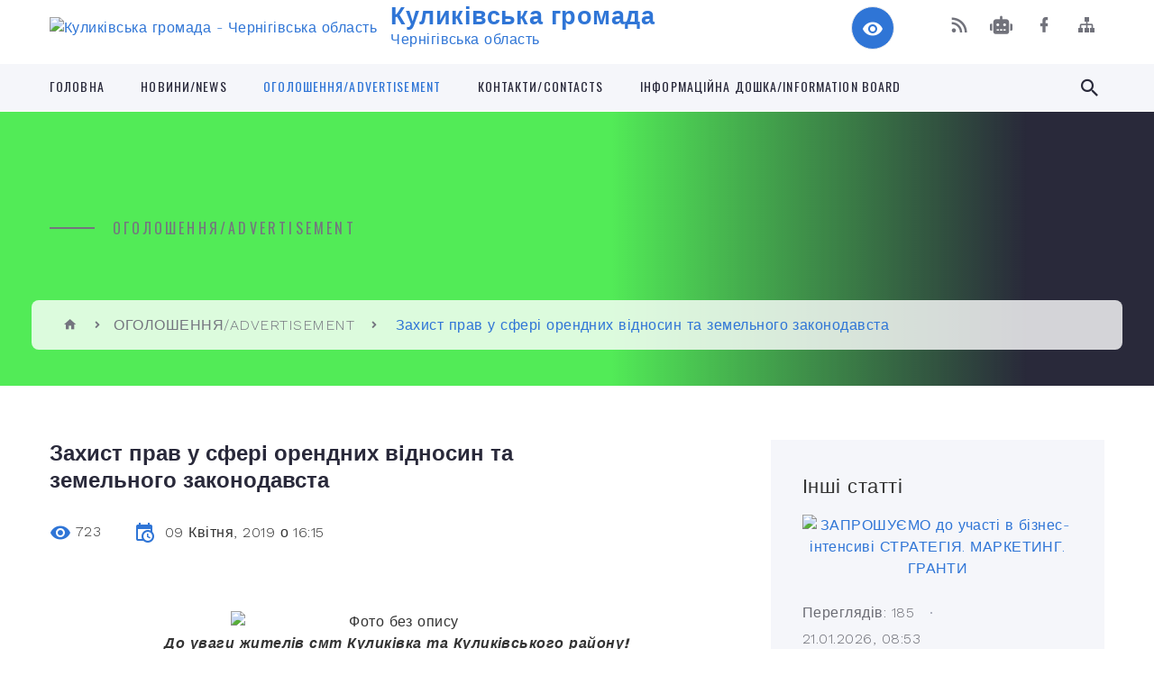

--- FILE ---
content_type: text/html; charset=UTF-8
request_url: https://kulykivska-gromada.gov.ua/news/1554815867/
body_size: 16697
content:
<!DOCTYPE html>
<html class="wide wow-animation" lang="uk">
<head>
	<!--[if IE]><meta http-equiv="X-UA-Compatible" content="IE=edge"><![endif]-->
	<meta charset="utf-8">
	<meta name="viewport" content="width=device-width, initial-scale=1">
	<!--[if IE]><script>
		document.createElement('header');
		document.createElement('nav');
		document.createElement('main');
		document.createElement('section');
		document.createElement('article');
		document.createElement('aside');
		document.createElement('footer');
		document.createElement('figure');
		document.createElement('figcaption');
	</script><![endif]-->
	<title>Захист прав у сфері орендних відносин та земельного законодавста | Куликівська громада Чернігівська область</title>
	<meta name="description" content=" . . . . До уваги жителів смт Куликівка та Куликівського району!. .  . . Заплановано проведення в смт Куликівка Чернігівської області мобільного консультативного пункту з питань захисту прав землевласників та землекористувачі">
	<meta name="keywords" content="Захист, прав, у, сфері, орендних, відносин, та, земельного, законодавста, |, Куликівська, громада, Чернігівська, область, 04412432">

	
		<meta property="og:image" content="https://rada.info/upload/users_files/04412432/40284d37fb6d5300d9ccdfde609b417e.jpg">
	<meta property="og:image:width" content="369">
	<meta property="og:image:height" content="136">
			<meta property="og:title" content="Захист прав у сфері орендних відносин та земельного законодавста">
			<meta property="og:description" content="&amp;nbsp;">
			<meta property="og:type" content="article">
	<meta property="og:url" content="https://kulykivska-gromada.gov.ua/news/1554815867/">
		
		<link rel="apple-touch-icon" sizes="57x57" href="https://gromada.org.ua/apple-icon-57x57.png">
	<link rel="apple-touch-icon" sizes="60x60" href="https://gromada.org.ua/apple-icon-60x60.png">
	<link rel="apple-touch-icon" sizes="72x72" href="https://gromada.org.ua/apple-icon-72x72.png">
	<link rel="apple-touch-icon" sizes="76x76" href="https://gromada.org.ua/apple-icon-76x76.png">
	<link rel="apple-touch-icon" sizes="114x114" href="https://gromada.org.ua/apple-icon-114x114.png">
	<link rel="apple-touch-icon" sizes="120x120" href="https://gromada.org.ua/apple-icon-120x120.png">
	<link rel="apple-touch-icon" sizes="144x144" href="https://gromada.org.ua/apple-icon-144x144.png">
	<link rel="apple-touch-icon" sizes="152x152" href="https://gromada.org.ua/apple-icon-152x152.png">
	<link rel="apple-touch-icon" sizes="180x180" href="https://gromada.org.ua/apple-icon-180x180.png">
	<link rel="icon" type="image/png" sizes="192x192"  href="https://gromada.org.ua/android-icon-192x192.png">
	<link rel="icon" type="image/png" sizes="32x32" href="https://gromada.org.ua/favicon-32x32.png">
	<link rel="icon" type="image/png" sizes="96x96" href="https://gromada.org.ua/favicon-96x96.png">
	<link rel="icon" type="image/png" sizes="16x16" href="https://gromada.org.ua/favicon-16x16.png">
	<link rel="manifest" href="https://gromada.org.ua/manifest.json">
	<meta name="msapplication-TileColor" content="#ffffff">
	<meta name="msapplication-TileImage" content="https://gromada.org.ua/ms-icon-144x144.png">
	<meta name="theme-color" content="#ffffff">
	
	
		<meta name="robots" content="">
		
    <link rel="stylesheet" href="https://fonts.googleapis.com/css?family=Work+Sans:300,700,800%7COswald:300,400,500">
	
    <link rel="preload" href="//gromada.org.ua/themes/2021_bar/css/styles_vip.css?v=2.98" as="style">
	<link rel="stylesheet" href="//gromada.org.ua/themes/2021_bar/css/styles_vip.css?v=2.98">
	<link rel="stylesheet" href="//gromada.org.ua/themes/2021_bar/css/17306/theme_vip.css?v=1769658558">
	
			<!--[if lt IE 9]>
	<script src="https://oss.maxcdn.com/html5shiv/3.7.2/html5shiv.min.js"></script>
	<script src="https://oss.maxcdn.com/respond/1.4.2/respond.min.js"></script>
	<![endif]-->
	<!--[if gte IE 9]>
	<style type="text/css">
		.gradient { filter: none; }
	</style>
	<![endif]-->

</head>
<body class="">

	<a href="#top_menu" class="skip-link link" aria-label="Перейти до головного меню (Alt+1)" accesskey="1">Перейти до головного меню (Alt+1)</a>
	<a href="#left_menu" class="skip-link link" aria-label="Перейти до бічного меню (Alt+2)" accesskey="2">Перейти до бічного меню (Alt+2)</a>
    <a href="#main_content" class="skip-link link" aria-label="Перейти до головного вмісту (Alt+3)" accesskey="3">Перейти до текстового вмісту (Alt+3)</a>



<div class="page">

	<!-- Page Header-->
	<header class="section page-header">
		<!-- RD Navbar-->
		<div class="rd-navbar-wrap">
			<nav class="rd-navbar rd-navbar-corporate" data-layout="rd-navbar-fixed" data-sm-layout="rd-navbar-fixed" data-md-layout="rd-navbar-fixed" data-md-device-layout="rd-navbar-fixed" data-lg-layout="rd-navbar-static" data-lg-device-layout="rd-navbar-fixed" data-xl-layout="rd-navbar-static" data-xl-device-layout="rd-navbar-static" data-xxl-layout="rd-navbar-static" data-xxl-device-layout="rd-navbar-static" data-lg-stick-up-offset="118px" data-xl-stick-up-offset="118px" data-xxl-stick-up-offset="118px" data-lg-stick-up="true" data-xl-stick-up="true" data-xxl-stick-up="true">
				<div class="rd-navbar-aside-outer">
					<div class="rd-navbar-aside">
						<!-- RD Navbar Panel-->
						<div class="rd-navbar-panel">
							<!-- RD Navbar Toggle-->
							<button class="rd-navbar-toggle" data-rd-navbar-toggle="#rd-navbar-nav-wrap-1" aria-label="Показати меню сайту"><span></span></button>
							<a class="rd-navbar-brand" href="https://kulykivska-gromada.gov.ua/">
								<img src="https://rada.info/upload/users_files/04412432/gerb/Лого-cutout-Low2.png" alt="Куликівська громада - Чернігівська область" srcset="https://rada.info/upload/users_files/04412432/gerb/Лого-cutout-Low2.png">
								<span>Куликівська громада <br><small>Чернігівська область</small></span>
							</a>
						</div>
						<div class="rd-navbar-collapse">
							<button class="rd-navbar-collapse-toggle rd-navbar-fixed-element-1" data-rd-navbar-toggle="#rd-navbar-collapse-content-1"><span></span></button>
							<div class="rd-navbar-collapse-content" id="rd-navbar-collapse-content-1">
								<article class="unit align-items-center">
									<div class="unit-left"><a class="icon icon-md icon-modern mdi mdi-eye inverse" href="#" title="Режим високої контастності" onclick="return set_special('d56b8a3abd5b04b8617c6b61b5b20e249d7132cb');"></a></div>
								</article>
								<article class="align-items-center">
									<div class="unit-body">
										<ul class="list-0">
											<li class="social_links">
												<div class="group group-xs group-middle">
												
													<a class="icon icon-sm icon-creative mdi mdi-rss" href="https://gromada.org.ua/rss/17306/" rel="nofollow" target="_blank" title="RSS-стрічка новин"></a>
																										<a class="icon icon-sm icon-creative mdi mdi-robot" href="https://kulykivska-gromada.gov.ua/feedback/#chat_bot" title="Наша громада в смартфоні"><i class="fas fa-robot"></i></a>
																																																				<a class="icon icon-sm icon-creative mdi mdi-facebook" href="https://www.facebook.com/kulselrada/" rel="nofollow" target="_blank" title="Наша сторінка у Facebook"></a>																																							<a class="icon icon-sm icon-creative mdi mdi-sitemap" href="https://kulykivska-gromada.gov.ua/sitemap/" rel="nofollow" target="_blank" title="Мапа сайту"></a>
													
												</div>
											</li>
																					</ul>
									</div>
								</article>
							</div>
						</div>
					</div>
				</div>
				<div class="rd-navbar-main-outer" id="top_menu">
					<div class="rd-navbar-main">
						<div class="rd-navbar-nav-wrap" id="rd-navbar-nav-wrap-1">
							<!-- RD Navbar Search-->
							<div class="rd-navbar-search" id="rd-navbar-search-1">
								<button class="rd-navbar-search-toggle" data-rd-navbar-toggle="#rd-navbar-search-1" aria-label="Показати форму для пошуку"><span></span></button>
								<form class="rd-search" action="https://kulykivska-gromada.gov.ua/search/" data-search-live="rd-search-results-live-1" method="GET">
									<div class="form-wrap">
										<label class="form-label" for="rd-navbar-search-form-input-1">Пошук...</label>
										<input class="form-input rd-navbar-search-form-input" id="rd-navbar-search-form-input-1" type="text" name="q" aria-label="Введіть пошукову фразу" autocomplete="off">
									</div>
									<button name="gAction" value="y" class="rd-search-form-submit far fa-search" type="submit" aria-label="Здійснити пошук"></button>
								</form>
							</div>
							<!-- RD Navbar Nav-->
							<ul class="rd-navbar-nav">
																<li class="rd-nav-item">
									<a class="rd-nav-link" href="https://kulykivska-gromada.gov.ua/main/">Головна</a>
																	</li>
																<li class="rd-nav-item">
									<a class="rd-nav-link" href="https://kulykivska-gromada.gov.ua/news/">Новини/News</a>
																	</li>
																<li class="rd-nav-item active">
									<a class="rd-nav-link" href="https://kulykivska-gromada.gov.ua/more_news/">ОГОЛОШЕННЯ/ADVERTISEMENT</a>
																	</li>
																<li class="rd-nav-item">
									<a class="rd-nav-link" href="https://kulykivska-gromada.gov.ua/feedback/">КОНТАКТИ/CONTACTS</a>
																	</li>
																<li class="rd-nav-item">
									<a class="rd-nav-link" href="https://kulykivska-gromada.gov.ua/informacijna-doshkainformation-board-10-17-13-13-03-2024/">Інформаційна дошка/Information board</a>
																	</li>
																							</ul>
						</div>
					</div>
				</div>
			</nav>
		</div>
	</header>

		<section class="breadcrumbs-custom bg-image" style="background-image: url(https://rada.info/upload/users_files/04412432/backgrounds/шапка.jpg);">
		<div class="breadcrumbs-custom-inner">
			<div class="container breadcrumbs-custom-container">
				<div class="breadcrumbs-custom-main">
										<h6 class="breadcrumbs-custom-subtitle title-decorated">ОГОЛОШЕННЯ/ADVERTISEMENT</h6>
									</div>
				<ul class="breadcrumbs-custom-path"><li><a href="https://kulykivska-gromada.gov.ua/" title="Головна сторінка"><span class="icon mdi mdi-home"></span></a></li><li><a href="https://kulykivska-gromada.gov.ua/more_news/" aria-current="page">ОГОЛОШЕННЯ/ADVERTISEMENT</a></li> <li class="active">Захист прав у сфері орендних відносин та земельного законодавста</li></ul>
			</div>
		</div>
	</section>
	
	<div id="main_content">
						<section class="section section-sm">
	<div class="container">
		<div class="row row-50">
			<div class="col-lg-8">

				<article class="post-creative bar_content">
					<h1 class="post-creative-title">Захист прав у сфері орендних відносин та земельного законодавста</h1>
					<ul class="post-creative-meta margin_b_45">
						<li>
							<span class="icon mdi mdi-eye"></span>
							723
						</li>
						<li>
							<span class="icon mdi mdi-calendar-clock"></span>
							<time datetime="2019">09 Квітня, 2019 о 16:15</time>
						</li>
											</ul>

					
					
					<main>
					<p align="center" style="text-align:center; margin:0cm 0cm 0.0001pt">&nbsp;</p>

<p align="center" style="text-align:center; margin:0cm 0cm 0.0001pt"><img alt="Фото без опису"  alt="" src="https://rada.info/upload/users_files/04412432/40284d37fb6d5300d9ccdfde609b417e.jpg" style="width: 369px; height: 136px;" /></p>

<p align="center" style="text-align:center; margin:0cm 0cm 0.0001pt"><span style="font-size:22px;"><span style="font-family:&quot;Times New Roman&quot;,&quot;serif&quot;"><b><i>До уваги жителів смт&nbsp;Куликівка та Куликівського району!</i></b></span></span></p>

<p align="center" style="text-align:center; margin:0cm 0cm 0.0001pt">&nbsp;</p>

<p style="text-align:justify; margin:0cm 0cm 0.0001pt"><span style="font-size:22px;"><span style="font-family:&quot;Times New Roman&quot;,&quot;serif&quot;">Заплановано проведення в смт Куликівка Чернігівської області мобільного консультативного пункту з питань захисту прав землевласників та землекористувачів.</span></span></p>

<p style="text-align:justify; margin:0cm 0cm 0.0001pt"><span style="font-size:22px;"><span style="font-family:&quot;Times New Roman&quot;,&quot;serif&quot;">Проведення мобільного консультативного пункту планується <b>на 12 квітня 2019 року, з 10.00 до 12.00 год. в приміщені Куликівської селищної ради (вул.&nbsp;Миру, буд. 67, смт&nbsp;Куликівка Чернігівської області, 16300). </b></span></span></p>

<p style="text-align:justify; margin:0cm 0cm 0.0001pt"><span style="font-size:22px;"><span style="font-family:&quot;Times New Roman&quot;,&quot;serif&quot;">В ході заходів відбудеться прийом громадян, представників підприємств агровиробників, надання індивідуальних консультацій з питань захисту прав у сфері орендних відносин та земельного законодавства фахівцями Головного територіального управління юстиції області, відділу Держгеокадастру, місцевого бюро з надання безоплатної вторинної правової допомоги.</span></span></p>

<p style="text-align:justify; margin:0cm 0cm 0.0001pt"><span style="font-size:22px;"><span style="font-family:&quot;Times New Roman&quot;,&quot;serif&quot;">Запрошуємо до участі у заході представників аграрного бізнесу, жителів та аграріїв району, місцеві засоби масової інформації.</span></span></p>

<p style="text-align:justify; margin:0cm 0cm 0.0001pt">&nbsp;</p>

<p style="text-align:justify; margin:0cm 0cm 0.0001pt">&nbsp;</p>

<p style="text-align:justify; margin:0cm 0cm 0.0001pt">&nbsp;</p>

<p style="text-align:justify; margin:0cm 0cm 0.0001pt">&nbsp;</p>

<p style="text-align:justify; margin:0cm 0cm 0.0001pt">&nbsp;</p>

<p style="text-align:justify; margin:0cm 0cm 0.0001pt">&nbsp;</p>

<p style="text-align:justify; margin:0cm 0cm 0.0001pt">&nbsp;</p>
					</main>

					<div class="clearfix"></div>

					
					<ul class="post-creative-footer">
						<li><a href="https://kulykivska-gromada.gov.ua/more_news/" class="button button-sm button-primary button-winona">&laquo; повернутися</a></li>
												<li>Сподобалась новина? Поширте:</li>
						<li>
							<div class="group group-xs group-middle">
																<a data-type="fb" class="social_share icon icon-sm icon-creative mdi mdi-facebook" onclick="window.open('https://www.facebook.com/sharer/sharer.php?u=https://kulykivska-gromada.gov.ua/news/1554815867/', '', 'toolbar=0,status=0,scrollbars=1,width=626,height=436'); return false;" href="#" rel="nofollow" title="Поширити у Facebook"></a>
								<a data-type="tw" class="social_share icon icon-sm icon-creative mdi mdi-twitter" onclick="window.open('https://twitter.com/intent/tweet?url=https://kulykivska-gromada.gov.ua/news/1554815867/&text=%D0%97%D0%B0%D1%85%D0%B8%D1%81%D1%82+%D0%BF%D1%80%D0%B0%D0%B2+%D1%83+%D1%81%D1%84%D0%B5%D1%80%D1%96+%D0%BE%D1%80%D0%B5%D0%BD%D0%B4%D0%BD%D0%B8%D1%85+%D0%B2%D1%96%D0%B4%D0%BD%D0%BE%D1%81%D0%B8%D0%BD+%D1%82%D0%B0+%D0%B7%D0%B5%D0%BC%D0%B5%D0%BB%D1%8C%D0%BD%D0%BE%D0%B3%D0%BE+%D0%B7%D0%B0%D0%BA%D0%BE%D0%BD%D0%BE%D0%B4%D0%B0%D0%B2%D1%81%D1%82%D0%B0', '', 'toolbar=0,status=0,scrollbars=1,width=626,height=436'); return false;" href="#" rel="nofollow" title="Поширити у Twitter"></a>
								<a onclick="window.print(); return false;" rel="nofollow" class="icon icon-sm icon-creative mdi mdi-printer" href="#" title="Надрукувати"></a>
							</div>
						</li>
											</ul>
					
				</article>

				
			</div>

						<div class="col-lg-4">
				
				<div class="profile-thin">

					<div class="aside-title">Інші статті</div>

										<article class="post-classic">
						<a class="post-classic-media" href="https://kulykivska-gromada.gov.ua/news/1769064982/">
														<img src="https://rada.info/upload/users_files/04412432/f5ec284e237d9a73dc4e40317b9212ca.jpg" alt="ЗАПРОШУЄМО до участі в бізнес-інтенсиві  СТРАТЕГІЯ. МАРКЕТИНГ. ГРАНТИ">
																				</a>
						<ul class="post-classic-meta">
							<li>Переглядів: 185</li>
	                        <li>
	                          <time datetime="2026">21.01.2026, 08:53</time>
	                        </li>
						</ul>
						<h4 class="post-modern-title"><a href="https://kulykivska-gromada.gov.ua/news/1769064982/">ЗАПРОШУЄМО до участі в бізнес-інтенсиві  СТРАТЕГІЯ. МАРКЕТИНГ. ГРАНТИ</a></h4>
					</article>
										<article class="post-classic">
						<a class="post-classic-media" href="https://kulykivska-gromada.gov.ua/news/1768834550/">
														<img src="https://rada.info/upload/users_files/04412432/975e647f16470d3b07e66761269598cf.jpg" alt="До уваги мешканців, житло яких було пошкоджене внаслідок збройної агресії рф">
																				</a>
						<ul class="post-classic-meta">
							<li>Переглядів: 271</li>
	                        <li>
	                          <time datetime="2026">19.01.2026, 16:51</time>
	                        </li>
						</ul>
						<h4 class="post-modern-title"><a href="https://kulykivska-gromada.gov.ua/news/1768834550/">До уваги мешканців, житло яких було пошкоджене внаслідок збройної агресії рф</a></h4>
					</article>
										<article class="post-classic">
						<a class="post-classic-media" href="https://kulykivska-gromada.gov.ua/news/1761722956/">
														<img src="https://rada.info/upload/users_files/04412432/e75ecc8e37ad0c25877acebaa6201341.jpg" alt="Графік роботи Мобільної клініки на листопад 2025 року">
																				</a>
						<ul class="post-classic-meta">
							<li>Переглядів: 721</li>
	                        <li>
	                          <time datetime="2025">29.10.2025, 09:19</time>
	                        </li>
						</ul>
						<h4 class="post-modern-title"><a href="https://kulykivska-gromada.gov.ua/news/1761722956/">Графік роботи Мобільної клініки на листопад 2025 року</a></h4>
					</article>
					
					<p><a href="https://kulykivska-gromada.gov.ua/more_news/" class="button button-sm button-primary button-winona">Всі статті</a></p>

				</div>
				
				<div id="banner_block" class="margin_t_45">

					
					<p style="text-align:center"><a rel="nofollow" href="https://ec.europa.eu/info/funding-tenders/opportunities/portal/screen/home"><img alt="Фото без опису" src="https://rada.info/upload/users_files/04412432/2b6b831ed216852777f4d45bedaccbe0.jpg" style="width: 326px; height: 162px; float: left;" /></a></p>

<p style="text-align:center">&nbsp;</p>

<p style="text-align:center">&nbsp;</p>

<p style="text-align:center">&nbsp;</p>

<p style="text-align:center">&nbsp;</p>

<p style="text-align:center">&nbsp;</p>

<p style="text-align:center">&nbsp;</p>

<p style="text-align:center"><a rel="nofollow" href="https://www.facebook.com/groups/750591782056315"><img alt="Фото без опису" src="https://rada.info/upload/users_files/04412432/c8320e301a114ffc4eb91425fec46930.jpg" style="width: 295px; height: 211px;" /></a></p>

<p>&nbsp;</p>

<p style="text-align:center"><a rel="nofollow" href="https://rada.info/upload/users_files/04412432/c5e742c4eb46313e9d345459dcb79817.doc"><img alt="Фото без опису" src="https://rada.info/upload/users_files/04412432/afb02322eee8872abdf36f1be305bc89.png" style="width: 400px; height: 474px;" /></a></p>

<p>&nbsp;</p>

<p>&nbsp;
<p style="text-align:center">&nbsp;</p>
</p>
					<div class="clearfix"></div>

					
					<div class="clearfix"></div>

				</div>
				
			</div>
			
		</div>
	</div>
</section>

<section class="section section-sm bg-gray-100 right_menu_b" id="left_menu">
	<div class="container">
		
        <div class="owl-carousel owl-carousel-centered-pagination" data-items="1" data-sm-items="2" data-md-items="3" data-lg-items="4" data-dots="true" data-stage-padding="0" data-loop="false" data-margin="30" data-mouse-drag="true">
			            <div class="item">
				<h5><a href="javascript:;">КУЛИКІВСЬКА СЕЛИЩНА РАДА/KULIKIVKA SETTLMENT COUNCIL</a></h5>
								<ul>
										<li>
						<a href="https://kulykivska-gromada.gov.ua/opriljudnennya-publichnoi-informacii-pid-chas-dii-obmezhen-u-zv’yazku-z-vprovadzhennyam-voennogo-stanu-10-13-31-13-11-2024/">Оприлюднення публічної інформації  під час дії обмежень у зв’язку з впровадженням воєнного стану</a>
					</li>
										<li>
						<a href="https://kulykivska-gromada.gov.ua/kulikivskij-selischnij-golova-11-03-39-05-03-2019/">Куликівський селищний голова</a>
					</li>
										<li>
						<a href="https://kulykivska-gromada.gov.ua/upravlinska-struktura-11-18-08-05-03-2019/">Управлінська структура</a>
					</li>
										<li>
						<a href="https://kulykivska-gromada.gov.ua/deputatskij-sklad-11-52-04-05-03-2019/">Депутати Куликівської селищної ради</a>
					</li>
										<li>
						<a href="https://kulykivska-gromada.gov.ua/reglament-roboti-kulikivskoi-selischnoi-radi-11-43-19-05-03-2019/">Регламент роботи Куликівської селищної ради</a>
					</li>
										<li>
						<a href="https://kulykivska-gromada.gov.ua/postijni-komisii-selischnoi-radi-11-57-50-05-03-2019/">Постійні комісії селищної ради</a>
					</li>
										<li>
						<a href="https://kulykivska-gromada.gov.ua/strategichnij-plan-rozvitku-kulikivskoi-otg-do-2020-roku-12-09-03-05-03-2019/">Стратегія розвитку Куликівської селищної ТГ</a>
					</li>
										<li>
						<a href="https://kulykivska-gromada.gov.ua/investicijnij-pasport-gromadi-10-49-00-12-03-2024/">ІНВЕСТИЦІЙНИЙ ПАСПОРТ ГРОМАДИ</a>
					</li>
										<li>
						<a href="https://kulykivska-gromada.gov.ua/bjudzhetbudget-16-39-33-15-03-2024/">БЮДЖЕТ/BUDGET</a>
					</li>
										<li>
						<a href="https://kulykivska-gromada.gov.ua/obstezhennya-zrujnovanogo-ta-poshkodzhenogo-vnaslidok-rosijskoi-agresii-majna-15-42-56-02-01-2023/">Обстеження зруйнованого та пошкодженого внаслідок російської агресії майна</a>
					</li>
										<li>
						<a href="https://kulykivska-gromada.gov.ua/perelik-komunalnogo-majna-kulikivskoi-selischnoi-otg-13-23-57-21-05-2020/">Перелік комунального майна Куликівської селищної територіальної громади</a>
					</li>
										<li>
						<a href="https://kulykivska-gromada.gov.ua/ochischennya-vladi-15-55-34-12-01-2018/">Очищення Влади</a>
					</li>
										<li>
						<a href="https://kulykivska-gromada.gov.ua/gromadskij-bjudzhdet-1525686679/">Громадський бюджет</a>
					</li>
										<li>
						<a href="https://kulykivska-gromada.gov.ua/miscevi-vibori2020-16-26-42-27-08-2020/">МІСЦЕВІ ВИБОРИ-2020</a>
					</li>
										<li>
						<a href="https://kulykivska-gromada.gov.ua/miscevi-podatki-i-zbori-na-2020-rik-12-16-26-26-06-2019/">Місцеві податки і збори</a>
					</li>
										<li>
						<a href="https://kulykivska-gromada.gov.ua/zviti-starost-starostinskih-okrugiv-11-03-03-07-10-2025/">ЗВІТИ СТАРОСТ СТАРОСТИНСЬКИХ ОКРУГІВ</a>
					</li>
														</ul>
				            </div>
			            <div class="item">
				<h5><a href="javascript:;">ПРО НАС/ABOUT US</a></h5>
								<ul>
										<li>
						<a href="https://kulykivska-gromada.gov.ua/kartka-gromadi-10-55-25-11-03-2019/">Герої не вмирають</a>
					</li>
										<li>
						<a href="https://kulykivska-gromada.gov.ua/znikli-bezvisti-09-19-51-12-09-2025/">Зниклі безвісти</a>
					</li>
										<li>
						<a href="https://kulykivska-gromada.gov.ua/istorichna-dovidka-12-04-15-05-03-2019/">Історична довідка/Historical reference</a>
					</li>
										<li>
						<a href="https://kulykivska-gromada.gov.ua/simvolika-gromadisymbolism-of-the-community-10-20-01-13-03-2024/">Символіка громади/Symbolism of the community</a>
					</li>
										<li>
						<a href="https://kulykivska-gromada.gov.ua/pasport-gromadi-12-07-44-05-03-2019/">Паспорт громади</a>
					</li>
										<li>
						<a href="https://kulykivska-gromada.gov.ua/harakteristika-kulikivskoi-otg-10-36-31-07-03-2019/">Характеристика Куликівської селищної ТГ</a>
					</li>
										<li>
						<a href="https://kulykivska-gromada.gov.ua/photo/">Фотогалерея</a>
					</li>
										<li>
						<a href="https://kulykivska-gromada.gov.ua/festivali-yarmarki-16-21-01-21-07-2019/">Фестивалі. Ярмарки</a>
					</li>
										<li>
						<a href="https://kulykivska-gromada.gov.ua/transportne-spoluchennya-16-54-29-21-07-2019/">Транспортне сполучення</a>
					</li>
														</ul>
				            </div>
			            <div class="item">
				<h5><a href="javascript:;">Нормативні документи/DOCUMENTS</a></h5>
								<ul>
										<li>
						<a href="https://kulykivska-gromada.gov.ua/docs/">Документи сесій селищної ради</a>
					</li>
										<li>
						<a href="https://kulykivska-gromada.gov.ua/proekti-rishen-15-49-26-09-01-2018/">Проекти рішень сесії</a>
					</li>
										<li>
						<a href="https://kulykivska-gromada.gov.ua/videozapisi-zasidan-selischnoi-radi-12-58-35-30-08-2024/">Відеозаписи засідань сесії селищної ради</a>
					</li>
										<li>
						<a href="https://kulykivska-gromada.gov.ua/dokumenti-zasidan-vikonavchogo-komitetu-selischnoi-radi-15-08-50-05-03-2019/">Документи засідань виконавчого комітету селищної ради</a>
					</li>
										<li>
						<a href="https://kulykivska-gromada.gov.ua/rozporyadzhennya-selischnogo-golovi-z-osnovnoi-diyalnosti-11-29-37-21-01-2021/">Розпорядження селищного голови з основної діяльності</a>
					</li>
										<li>
						<a href="https://kulykivska-gromada.gov.ua/polozhennya-pro-oficijnij-vebsajt-kulikivskoi-selischnoi-radi-10-17-50-23-10-2025/">Положення про офіційний веб-сайт Куликівської селищної ради</a>
					</li>
										<li>
						<a href="https://kulykivska-gromada.gov.ua/regulyatorna-diyalnist-15-22-05-05-03-2019/">Регуляторна діяльність</a>
					</li>
										<li>
						<a href="https://kulykivska-gromada.gov.ua/administrativna-komisiya-pri-vikonavchomu-komiteti-selischnoi-radi-15-16-19-05-03-2019/">Адміністративна комісія при виконавчому комітеті селищної ради</a>
					</li>
										<li>
						<a href="https://kulykivska-gromada.gov.ua/mistobudivna-dokumentaciya-15-58-21-05-03-2019/">Містобудівна документація</a>
					</li>
										<li>
						<a href="https://kulykivska-gromada.gov.ua/cilovi-programi-19-52-27-21-07-2019/">Місцеві програми</a>
					</li>
										<li>
						<a href="https://kulykivska-gromada.gov.ua/pravila-blagoustroju-teritorij-naselenih-punktiv-kulikivskoi-selischnoi-otg-11-04-08-30-06-2020/">Правила благоустрою територій населених пунктів Куликівської селищної ОТГ</a>
					</li>
										<li>
						<a href="https://kulykivska-gromada.gov.ua/protokoli-zasidan-konkursnih-komisij-16-38-26-23-02-2022/">Протоколи засідань конкурсних комісій</a>
					</li>
										<li>
						<a href="https://kulykivska-gromada.gov.ua/kvartirnij-oblik-10-09-22-23-07-2019/">Квартирний облік</a>
					</li>
										<li>
						<a href="https://kulykivska-gromada.gov.ua/kompleksnij-plan-prostorovogo-rozvitku-teritorii-kulikivskoi-selischnoi-teritorialnoi-gromadi-16-38-33-21-10-2025/">Комплексний план просторового розвитку території Куликівської селищної територіальної громади</a>
					</li>
														</ul>
				            </div>
			            <div class="item">
				<h5><a href="https://kulykivska-gromada.gov.ua/veteranska-politika-09-20-53-03-01-2025/">Ветеранська політика/Veterans policy</a></h5>
								<ul>
										<li>
						<a href="https://kulykivska-gromada.gov.ua/dorozhnya-karta-schodo-poshuku-zniklih-bezvisti-12-13-30-19-03-2025/">Дорожня карта щодо пошуку  зниклих безвісти</a>
					</li>
										<li>
						<a href="https://kulykivska-gromada.gov.ua/shlyah-veterana-dorozhnya-karta-09-52-36-03-01-2025/">Шлях ветерана (дорожня карта)</a>
					</li>
										<li>
						<a href="https://kulykivska-gromada.gov.ua/novini-14-22-33-06-01-2025/">Новини</a>
					</li>
														</ul>
				            </div>
			            <div class="item">
				<h5><a href="https://kulykivska-gromada.gov.ua/informaciya-dlya-vpo-15-18-03-30-08-2024/">ІНФОРМАЦІЯ ДЛЯ ВПО</a></h5>
								<ul>
										<li>
						<a href="https://kulykivska-gromada.gov.ua/novini-15-41-47-13-09-2024/">Новини</a>
					</li>
														</ul>
				            </div>
			            <div class="item">
				<h5><a href="https://kulykivska-gromada.gov.ua/gromadski-obgovorennya-16-38-44-17-05-2022/">Громадські обговорення/Public discussions</a></h5>
				            </div>
			            <div class="item">
				<h5><a href="https://kulykivska-gromada.gov.ua/dostup-do-publichnoi-informacii-1524573889/">Доступ до публічної інформації/Access to public information</a></h5>
								<ul>
										<li>
						<a href="https://kulykivska-gromada.gov.ua/poryadok-dostupu-do-publichnoi-informacii-v-kulikivskij-selischnij-radi-1524573959/">Порядок доступу до публічної інформації в Куликівській селищній раді</a>
					</li>
										<li>
						<a href="https://kulykivska-gromada.gov.ua/forma-zapitu-na-informaciju-1524573990/">Форма запиту на інформацію</a>
					</li>
										<li>
						<a href="https://kulykivska-gromada.gov.ua/formi-podanya-zapitu-12-31-50-15-05-2019/">Форми поданя запиту</a>
					</li>
										<li>
						<a href="https://kulykivska-gromada.gov.ua/zviti-pro-stan-rozglyadu-zapitiv-na-publichnu-informaciju-u-kulikivskij-selischnij-radi-1524574069/">Звіти про стан розгляду запитів на публічну інформацію у  Куликівській селищній раді</a>
					</li>
														</ul>
				            </div>
			            <div class="item">
				<h5><a href="https://kulykivska-gromada.gov.ua/poryadok-podannya-ta-rozglyadu-elektronnoi-peticii-adresovanoi-kulikivskij-selischnij-radi-14-55-59-08-07-2019/">Електронні петиції/Electronic petitions</a></h5>
				            </div>
			            <div class="item">
				<h5><a href="https://kulykivska-gromada.gov.ua/zvernennya-gromadyan-09-54-55-02-08-2018/">Звернення громадян/Appeal of citizens</a></h5>
								<ul>
										<li>
						<a href="https://kulykivska-gromada.gov.ua/poryadok-organizacii-ta-provedennya-osobistogo-prijomu-gromadyan-kerivnikami-kulikivskoi-selischnoi-radi-16-38-35-22-10-2018/">Порядок  організації та проведення особистого прийому громадян  керівниками Куликівської селищної ради</a>
					</li>
										<li>
						<a href="https://kulykivska-gromada.gov.ua/grafik-osobistogo-prijomu-gromadyan-kerivnikami-kulikivskoi-selischnoi-radi-08-28-35-23-10-2018/">Графік особистого прийому громадян керівниками Куликівської селищної ради</a>
					</li>
										<li>
						<a href="https://kulykivska-gromada.gov.ua/grafik-osobistogo-prijomu-gromadyan-vikonujuchimi-obov’yazki-starosti-sela-sil-kulikivskoi-selischnoi-ob’ednanoi-teritorialnoi-gromadi-08-37-33-23-10-/">Графік  особистого прийому громадян старостами старостинських округів  Куликівської селищної  територіальної громади</a>
					</li>
										<li>
						<a href="https://kulykivska-gromada.gov.ua/zviti-pro-robotu-iz-zvernennyami-gromadyan-11-58-09-05-09-2019/">Звіти про роботу із зверненнями громадян</a>
					</li>
														</ul>
				            </div>
			            <div class="item">
				<h5><a href="https://kulykivska-gromada.gov.ua/mizhnarodne-spivrobitnictvointernational-cooperation-15-41-41-27-02-2024/">МІЖНАРОДНЕ СПІВРОБІТНИЦТВО/INTERNATIONAL COOPERATION</a></h5>
								<ul>
										<li>
						<a href="https://kulykivska-gromada.gov.ua/istoriya-mizhnarodnogo-spivrobitnictvahistory-of-international-cooperation-15-58-19-28-02-2024/">ДРУЖНІ ЗВ’ЯЗКИ/FRIENDLY RELATIONS</a>
					</li>
										<li>
						<a href="https://kulykivska-gromada.gov.ua/nasha-grantova-istoriya-uspishni-proektiour-grant-history-successful-projects-16-07-19-28-02-2024/">ГРАНТОВА ІСТОРІЯ/GRANT HISTORY</a>
					</li>
										<li>
						<a href="https://kulykivska-gromada.gov.ua/prezentaciipresentations-16-48-11-28-02-2024/">ПРЕЗЕНТАЦІЇ/PRESENTATIONS</a>
					</li>
										<li>
						<a href="https://kulykivska-gromada.gov.ua/podii-11-51-01-20-02-2025/">ПОДІЇ</a>
					</li>
														</ul>
				            </div>
			            <div class="item">
				<h5><a href="https://kulykivska-gromada.gov.ua/plichoplich-zgurtovani-gromadi-12-04-54-06-06-2025/">Пліч-о-пліч. Згуртовані громади</a></h5>
				            </div>
			            <div class="item">
				<h5><a href="https://kulykivska-gromada.gov.ua/mi-v-mediaprostori-14-41-02-14-07-2023/">МИ В МЕДІА/WE ARE IN THE MEDIA</a></h5>
								<ul>
										<li>
						<a href="https://kulykivska-gromada.gov.ua/storinki-grupi-v-socialnih-merezhah-12-50-23-19-01-2021/">МИ в соціальних мережах</a>
					</li>
										<li>
						<a href="https://kulykivska-gromada.gov.ua/videosjuzheti-08-36-44-24-07-2018/">Телевізійні сюжети про Куликівську громаду</a>
					</li>
														</ul>
				            </div>
			            <div class="item">
				<h5><a href="https://kulykivska-gromada.gov.ua/zemelni-resursi-09-44-38-20-01-2023/">Земельні ресурси/Land resources</a></h5>
								<ul>
										<li>
						<a href="https://kulykivska-gromada.gov.ua/nove-u-sferi-zemelnogo-zakonodavstva-16-32-20-15-01-2025/">Інформування у сфері земельного законодавства</a>
					</li>
										<li>
						<a href="https://kulykivska-gromada.gov.ua/plata-za-zemlju-16-17-12-14-01-2025/">Плата за землю</a>
					</li>
										<li>
						<a href="https://kulykivska-gromada.gov.ua/administrativne-provadzhennya-09-50-27-09-01-2025/">Адміністративне провадження</a>
					</li>
										<li>
						<a href="https://kulykivska-gromada.gov.ua/zahodi-iz-zemleustroju-12-35-26-21-06-2024/">Заходи із землеустрою</a>
					</li>
										<li>
						<a href="https://kulykivska-gromada.gov.ua/ekologiya-12-49-20-14-07-2023/">Довкілля</a>
					</li>
														</ul>
				            </div>
			            <div class="item">
				<h5><a href="https://kulykivska-gromada.gov.ua/komunalni-pidpriemstva-11-21-03-19-07-2019/">Комунальні підприємства/Communal enterprises</a></h5>
								<ul>
										<li>
						<a href="https://kulykivska-gromada.gov.ua/kulikivske-vuzhkg-11-22-49-19-07-2019/">Куликівське ВУЖКГ</a>
					</li>
										<li>
						<a href="https://kulykivska-gromada.gov.ua/komunalne-pidpriemstvo-kulikivskoi-selischnoi-radi-15-52-41-19-07-2019/">Комунальне підприємство Куликівської селищної ради</a>
					</li>
										<li>
						<a href="https://kulykivska-gromada.gov.ua/tarifi-10-01-19-23-07-2019/">ТАРИФИ</a>
					</li>
														</ul>
				            </div>
			            <div class="item">
				<h5><a href="https://kulykivska-gromada.gov.ua/ekonomika-09-18-01-20-02-2024/">Інформація для бізнесу/Information for business</a></h5>
				            </div>
			            <div class="item">
				<h5><a href="https://kulykivska-gromada.gov.ua/kultura-12-30-29-22-03-2023/">Культура/Culture</a></h5>
				            </div>
			            <div class="item">
				<h5><a href="https://kulykivska-gromada.gov.ua/osvita-18-10-16-11-01-2023/">ОСВІТА/EDUCATION</a></h5>
								<ul>
										<li>
						<a href="https://kulykivska-gromada.gov.ua/informacijna-doshka-11-20-52-11-08-2025/">Інформаційна дошка</a>
					</li>
										<li>
						<a href="https://kulykivska-gromada.gov.ua/shkilnij-gromadskij-bjudzhet-12-59-04-31-03-2025/">Шкільний громадський бюджет</a>
					</li>
										<li>
						<a href="https://kulykivska-gromada.gov.ua/atestacina-komisiya-09-11-58-20-09-2024/">Атестаційна комісія</a>
					</li>
										<li>
						<a href="https://kulykivska-gromada.gov.ua/pozashkilna-osvita-09-50-02-26-02-2024/">Позашкільна освіта</a>
					</li>
										<li>
						<a href="https://kulykivska-gromada.gov.ua/viddil-osviti-kulikivskoi-selischnoi-radi-15-16-20-12-01-2023/">Відділ освіти Куликівської селищної ради</a>
					</li>
										<li>
						<a href="https://kulykivska-gromada.gov.ua/zakladi-zagalnoi-serednoi-osviti-15-06-40-12-01-2023/">Заклади загальної середньої освіти</a>
					</li>
										<li>
						<a href="https://kulykivska-gromada.gov.ua/zakladi-doshkilnoi-osviti-15-05-48-12-01-2023/">Заклади дошкільної освіти</a>
					</li>
														</ul>
				            </div>
			            <div class="item">
				<h5><a href="https://kulykivska-gromada.gov.ua/ohorona-zdorov’ya-12-43-04-22-03-2023/">Охорона здоров’я/Health care</a></h5>
								<ul>
										<li>
						<a href="https://kulykivska-gromada.gov.ua/skrining-40-16-11-29-12-01-2026/">СКРИНІНГ 40+</a>
					</li>
										<li>
						<a href="https://kulykivska-gromada.gov.ua/pervinna-medichna-dopomoga-11-16-01-13-09-2024/">Первинна медична допомога</a>
					</li>
										<li>
						<a href="https://kulykivska-gromada.gov.ua/vtorinna-medichna-dopomoga-11-16-30-13-09-2024/">Вторинна медична допомога</a>
					</li>
										<li>
						<a href="https://kulykivska-gromada.gov.ua/ekstrena-medichna-dopomoga-11-16-57-13-09-2024/">Екстрена медична допомога</a>
					</li>
														</ul>
				            </div>
			            <div class="item">
				<h5><a href="https://kulykivska-gromada.gov.ua/elektronni-zakupivli-09-46-49-10-07-2019/">Публічні кошти/Public funds</a></h5>
				            </div>
			            <div class="item">
				<h5><a href="https://kulykivska-gromada.gov.ua/turizm-11-25-17-05-04-2023/">ТУРИЗМ/TOURISM</a></h5>
								<ul>
										<li>
						<a href="https://kulykivska-gromada.gov.ua/turistichni-marshruti-11-55-31-26-02-2024/">ТУРИСТИЧНІ МАРШРУТИ/TOURIST ROUTES</a>
					</li>
										<li>
						<a href="https://kulykivska-gromada.gov.ua/hrami-11-54-35-26-02-2024/">ЦЕРКВИ/CHURCHES</a>
					</li>
										<li>
						<a href="https://kulykivska-gromada.gov.ua/bazi-vidpochinku-11-54-13-26-02-2024/">БАЗИ ВІДПОЧИНКУ/RECREATION BASES</a>
					</li>
										<li>
						<a href="https://kulykivska-gromada.gov.ua/zakladi-gromadskogo-harchuvannya-11-55-06-26-02-2024/">ЗАКЛАДИ ГРОМАДСЬКОГО ХАРЧУВАННЯ/PUBLIC CATERING INSTITUTIONS</a>
					</li>
										<li>
						<a href="https://kulykivska-gromada.gov.ua/kraeznavstvo-16-08-31-13-01-2025/">КРАЄЗНАВСТВО</a>
					</li>
										<li>
						<a href="https://kulykivska-gromada.gov.ua/turistichna-mapa-kulikivskoi-gromaditourist-map-of-kulikiv-community-09-40-09-16-01-2025/">ТУРИСТИЧНА МАПА КУЛИКІВСЬКОЇ ГРОМАДИTOURIST MAP OF KULIKIV COMMUNITY</a>
					</li>
														</ul>
				            </div>
			            <div class="item">
				<h5><a href="https://kulykivska-gromada.gov.ua/protidiya-domashnomu-nasilstvu-15-14-49-01-10-2021/">Соціальний захист населення/Social protection of the population</a></h5>
								<ul>
										<li>
						<a href="https://kulykivska-gromada.gov.ua/dovidnik-bezbar’ernosti-14-10-48-13-01-2026/">Довідник безбар’єрності</a>
					</li>
										<li>
						<a href="https://kulykivska-gromada.gov.ua/sluzhba-u-spravah-ditej-ta-sim’i-08-29-59-21-03-2023/">Служба у справах дітей та сім’ї</a>
					</li>
										<li>
						<a href="https://kulykivska-gromada.gov.ua/sektor-socialnogo-zahistu-naselennya-09-58-41-01-03-2023/">Сектор соціального захисту населення</a>
					</li>
										<li>
						<a href="https://kulykivska-gromada.gov.ua/teritorialnij-centr-socialnogo-obslugovuvannya-nadannya-socialnih-poslug-08-31-12-09-02-2022/">КНП "Центр надання соціальних послуг"</a>
					</li>
										<li>
						<a href="https://kulykivska-gromada.gov.ua/mobilna-brigada-socialnopsihologichnoi-dopomogi-osobam-yaki-postrazhdali-vid-domashnogo-nasilstva-15-13-21-06-10-2025/">Мобільна бригада соціально-психологічної допомоги особам, які постраждали від домашнього насильства</a>
					</li>
										<li>
						<a href="javascript:;">Колективні договори</a>
					</li>
														</ul>
				            </div>
			            <div class="item">
				<h5><a href="javascript:;">ЦЕНТР НАДАННЯ АДМІНІСТРАТИВНИХ ПОСЛУГ(ЦНАП)/CENTER FOR PROVIDING ADMINISTRATIVE SERVICES</a></h5>
								<ul>
										<li>
						<a href="https://kulykivska-gromada.gov.ua/kontakti-11-29-46-07-06-2021/">Контакти</a>
					</li>
										<li>
						<a href="https://kulykivska-gromada.gov.ua/perelik-poslug-11-32-44-07-06-2021/">Перелік послуг</a>
					</li>
										<li>
						<a href="https://kulykivska-gromada.gov.ua/do-vidoma-gromadyan-16-49-27-05-04-2023/">До відома громадян</a>
					</li>
														</ul>
				            </div>
			            <div class="item">
				<h5><a href="https://kulykivska-gromada.gov.ua/civilnij-zahist-ta-mobilizacijna-robota-09-36-43-07-04-2021/">Цивільний захист та мобілізаційна робота/Civil defense and mobilization work</a></h5>
								<ul>
										<li>
						<a href="https://kulykivska-gromada.gov.ua/bezpeka-16-27-44-06-10-2025/">БЕЗПЕКА</a>
					</li>
										<li>
						<a href="https://kulykivska-gromada.gov.ua/dii-u-razi-nadzvichajnoi-situacii-abo-vijni-13-53-48-24-02-2022/">ДІЇ У РАЗІ НАДЗВИЧАЙНОЇ СИТУАЦІЇ АБО ВІЙНИ</a>
					</li>
										<li>
						<a href="https://kulykivska-gromada.gov.ua/bezpeka-zhittediyalnosti-16-17-27-30-10-2018/">Безпека життєдіяльності</a>
					</li>
										<li>
						<a href="https://kulykivska-gromada.gov.ua/komisiya-z-teb-ta-ns-09-18-39-02-06-2021/">Комісія з питань ТЕБ та НС</a>
					</li>
										<li>
						<a href="https://kulykivska-gromada.gov.ua/mobilizacijna-robota-15-35-17-02-06-2021/">Мобілізаційна робота</a>
					</li>
										<li>
						<a href="https://kulykivska-gromada.gov.ua/pam’yatki-naselennju-15-29-21-02-06-2021/">Пам’ятки населенню</a>
					</li>
														</ul>
				            </div>
			            <div class="item">
				<h5><a href="https://kulykivska-gromada.gov.ua/suspilnokorisna-informaciya-1525678495/">НОВИНИ ПАРТНЕРІВ/NEWS OF PARTNERS</a></h5>
								<ul>
										<li>
						<a href="https://kulykivska-gromada.gov.ua/novini-pensijnogo-fondu-ukraini-15-25-49-22-11-2018/">Пенсійний фонд України</a>
					</li>
										<li>
						<a href="https://kulykivska-gromada.gov.ua/ministerstvo-ta-komitet-cifrovoi-transformacii-ukraini-11-49-14-16-11-2021/">ГІД  з державних послуг</a>
					</li>
														</ul>
				            </div>
					</div>
		
				
	</div>
</section>
				</div>

	<!-- Page Footer-->
	<footer class="section footer-advanced bg-gray-800">
	
		<div class="footer-advanced-main">
			<div class="container">
				<div class="row row-50">
					<div class="col-lg-4">
						<h4>Сервіси</h4>
						<ul class="list-marked">
														<li><a href="https://kulykivska-gromada.gov.ua/petitions/">Сервіс електронних петицій</a></li>
																																										<li><a href="https://kulykivska-gromada.gov.ua/prozorro/">Держзакупівлі ProZorro</a></li>
																																		</ul>
						<div id="google_translate_element" style="margin-top: 20px;"></div>
					</div>
					<div class="col-sm-7 col-md-5 col-lg-4">
						<h4>Корисні посилання</h4>
						<ul class="list-marked">
														<li><a href="https://kulykivska-gromada.gov.ua/docs/">Офіційні документи</a></li>
																					<li><a href="https://kulykivska-gromada.gov.ua/feedback/">Контактні дані</a></li>
							<li><a href="#" onclick="return set_special('d56b8a3abd5b04b8617c6b61b5b20e249d7132cb');">Режим високої контастності</a></li>
						</ul>
					</div>
					<div class="col-sm-5 col-md-7 col-lg-4">
						<h4>Розробка сайту</h4>
						<div class="developers">
							<a href="https://vlada.ua/propozytsiyi/propozitsiya-gromadam/" class="socials" target="_blank" title="Розроблено на платформі Vlada.UA"><svg xmlns="http://www.w3.org/2000/svg" id="Layer_1" data-name="Layer 1" viewBox="0 0 2372.6 1725.53" class="svg replaced-svg"><defs><style>.cls-11{ opacity:0; }.cls-12{ fill:#fff; }.cls-13{ fill:#2985F7; }</style></defs><g class="cls-11"><rect class="cls-12" width="2372.6" height="1725.53"></rect></g><path d="M859.12,715.89h36L856.62,886.17H819.9L782.44,715.89h36.21c6,37.51,16.06,95,20.48,132.63C843.48,811.22,853.33,753.19,859.12,715.89Zm82.9,0H909.29V886.17H985v-28H942Zm127.38,0,32.73,170.28h-31.71l-7.26-38.91h-30.23l-7.49,38.91H993.71l36.47-170.28Zm-9.23,105.61c-3.37-21.91-8.22-52.15-11-74.27h-.75c-3.22,22.71-8.28,52.22-12.25,74.27Zm140.34-91.2C1231,752.56,1228.69,850,1199,871c-14,16.67-55.4,18.93-78.45,14.38v-167C1142.4,712.79,1185.72,713,1200.51,730.3Zm-12,67.45c-.24-37.88-10.1-60.33-35.23-55.33V859.9C1175.29,862.84,1187.51,848.05,1188.53,797.75Zm113.88-81.86,32.72,170.28h-31.71l-7.26-38.91h-30.23l-7.48,38.91h-31.73l36.47-170.28Zm-9.24,105.61c-3.37-21.91-8.22-52.15-11-74.27h-.75c-3.21,22.71-8.28,52.22-12.24,74.27Zm77.16,22.74c-25.07.11-25.29,44-.49,43.94C1395.87,889.49,1395.09,843.18,1370.33,844.24Zm105.39-17.69c0,25.77-6.73,32.58-16.23,32.58-8.75,0-16-7.57-16-32.58V715.89h-32.73V821c0,42.69,13.75,67.19,49,67.19,32.23,0,48.71-23.73,48.71-67.45V715.89h-32.73Zm155.11,59.62h-31.71l-7.26-38.91h-30.23l-7.49,38.91h-31.73l36.47-170.28h39.22Zm-42-64.67c-3.37-21.91-8.22-52.15-11-74.27h-.75c-3.22,22.71-8.28,52.22-12.25,74.27Z" transform="translate(0)" class="cls-12"></path><path class="cls-13" d="M1931.81,669.53a10.82,10.82,0,0,0,5.41-9.37v-216h216.56v-166H1915.57V653.9L1754.7,746.79V660.16a10.82,10.82,0,0,0-10.83-10.83h-65.52L1766,598.71a10.82,10.82,0,0,0,4-14.78l-36-62.46a10.84,10.84,0,0,0-6.59-5.05,10.67,10.67,0,0,0-8.21,1.09L1490.81,649.33H1389.9l304-175.53a10.89,10.89,0,0,0,4-14.78l-36.06-62.45a10.83,10.83,0,0,0-14.8-4L1202.36,649.33H1101.43L1621.79,348.9a10.9,10.9,0,0,0,4-14.79l-36.06-62.45a10.83,10.83,0,0,0-14.79-4l-661,381.63H813L1362.3,332.17a10.83,10.83,0,0,0,4-14.79l-36-62.46a10.87,10.87,0,0,0-6.59-5,10.72,10.72,0,0,0-8.2,1.09L263.1,858.51l-25.22-43.7L977.94,387.54a10.89,10.89,0,0,0,4-14.78l-36.06-62.45a10.81,10.81,0,0,0-14.8-4L378.34,625.44l-25.21-43.69,427.79-247a10.91,10.91,0,0,0,4-14.79l-36.06-62.46a10.81,10.81,0,0,0-14.8-4L431.14,428.42l-25.22-43.7L583.89,282c12.19-7.06,1.52-25.84-10.82-18.75L385.71,371.38a10.83,10.83,0,0,0-4,14.79l36.06,62.46a10.83,10.83,0,0,0,14.8,4L735.49,277.72l25.22,43.7-427.79,247a10.82,10.82,0,0,0-4,14.78L365,645.64a10.89,10.89,0,0,0,14.79,4L932.51,330.52l25.22,43.68L217.67,801.47a10.93,10.93,0,0,0-4,14.8l36.06,62.45a10.88,10.88,0,0,0,14.8,4L1316.87,275.13l25.23,43.7-574.95,332A10.83,10.83,0,0,0,772.56,671H916.8c6,1.39,654.16-377.65,659.56-379.12l25.22,43.69-546,315.22c-9.45,5.07-5.4,20.56,5.41,20.21h144.23a10.74,10.74,0,0,0,5.41-1.46l437.81-252.76,25.22,43.69L1344.08,650.78c-9.47,5.08-5.39,20.56,5.41,20.21h144.22a10.76,10.76,0,0,0,5.41-1.46l221.46-127.85,25.22,43.7-113.27,65.4c-9.49,5.09-5.36,20.55,5.41,20.21h95.11c0,44.31,0,133.78,0,177.83-.25,8.06,9.36,13.64,16.24,9.38l302.88-174.89,25.18,43.63-264.49,149.8c-12.25,6.94-1.68,25.82,10.66,18.83l274-155.17a10.84,10.84,0,0,0,4.06-14.84l-36.07-62.45a10.82,10.82,0,0,0-14.79-4l-296,170.93V771.8Zm5.41-247V372h194.91v50.53Zm194.91-72.19H1937.22V299.81h194.91Zm-145.8,608.31a10.84,10.84,0,0,1-4,14.8l-615.14,355.15,25.22,43.7,365.36-210.94a10.72,10.72,0,0,1,8.2-1.08,11,11,0,0,1,6.59,5l36.05,62.45a10.84,10.84,0,0,1-4,14.8L1439.33,1453.5l25.23,43.7,115.53-66.72a10.83,10.83,0,0,1,10.82,18.77L1466,1521.38a10.92,10.92,0,0,1-14.8-4l-36-62.46a10.82,10.82,0,0,1,4-14.79l365.32-210.92-25.21-43.7-365.35,210.93a10.82,10.82,0,0,1-14.8-4L1343,1330a10.91,10.91,0,0,1,4-14.79L1962.15,960.1l-25.21-43.7-615.16,355.15a10.84,10.84,0,0,1-14.8-4l-36.06-62.45a10.81,10.81,0,0,1,3.91-14.74L1693,945.29H1598.4l-661,381.65a10.83,10.83,0,0,1-14.8-4l-36.06-62.45a10.92,10.92,0,0,1,4-14.8l520.35-300.43H1309.94L865.27,1202a10.92,10.92,0,0,1-14.79-4l-36.05-62.45a10.81,10.81,0,0,1,3.91-14.74l299.42-175.57h-96.27L886.85,1023a10.83,10.83,0,0,1-14.8-4l-42.58-73.77H682.83A10.83,10.83,0,0,1,672,935.12l-2.2-36.61-78.5,45.34a11,11,0,0,1-5.42,1.44H462.3c-7.48.63-11.28-8.8-14.65-13.84a10.9,10.9,0,0,1,3.78-15.12L663.54,793.87l-3.38-56.31L417.07,877.92a10.84,10.84,0,0,1-10.83-18.77L664.5,710c6.63-4.07,16,.91,16.22,8.72l4.84,80.49a10.86,10.86,0,0,1-5.39,10L482.1,923.64H583L674.17,871c6.65-4.08,16,.92,16.21,8.73L693,923.64H835.71a10.85,10.85,0,0,1,9.39,5.41l40.29,69.81,127.79-73.78a10.85,10.85,0,0,1,5.41-1.44h139a10.82,10.82,0,0,1,5.48,20.16L838.57,1134.1l25.24,43.75,437.83-252.77a10.82,10.82,0,0,1,5.41-1.44h144.22c10.71-.33,15,15.1,5.41,20.21l-546,315.21,25.22,43.7c5.4-1.46,653.58-380.55,659.55-379.12h137.43c10.68-.33,14.95,15,5.48,20.16l-443.33,259.83,25.25,43.74,615.17-355.15a10.83,10.83,0,0,1,14.79,4Z" transform="translate(0)"></path></svg></a><br>
							<span>офіційні сайти «під ключ»</span><br>
							для органів державної влади
						</div>
					</div>
				</div>
			</div>
        </div>
	
		<div class="footer-advanced-aside">
			<div class="container">
				<div class="footer-advanced-layout">
					<div>
						<ul class="list-nav">
														<li><a href="https://kulykivska-gromada.gov.ua/main/">Головна</a></li>
														<li><a href="https://kulykivska-gromada.gov.ua/news/">Новини/News</a></li>
														<li><a href="https://kulykivska-gromada.gov.ua/more_news/">ОГОЛОШЕННЯ/ADVERTISEMENT</a></li>
														<li><a href="https://kulykivska-gromada.gov.ua/feedback/">КОНТАКТИ/CONTACTS</a></li>
														<li><a href="https://kulykivska-gromada.gov.ua/informacijna-doshkainformation-board-10-17-13-13-03-2024/">Інформаційна дошка/Information board</a></li>
													</ul>
					</div>
				</div>
			</div>
		</div>
		<div class="container"><hr></div>
		<div class="footer-advanced-aside">
			<div class="container">
				<div class="footer-advanced-layout">
					<a class="brand" href="https://kulykivska-gromada.gov.ua/">
						<img src="https://rada.info/upload/users_files/04412432/gerb/Лого-cutout-Low2.png" alt="Куликівська - " width="83" height="49" srcset="https://rada.info/upload/users_files/04412432/gerb/Лого-cutout-Low2.png">
						<span>Куликівська громада <br><small>Чернігівська область</small></span>
					</a>
										<p class="rights">
						<a href="javascipt:;" data-fancybox data-auto-focus="false" data-src="#auth_block" data-modal="false" rel="nofollow" class="open-popup" title="Форма авторизації в адмін-панель сайту"><i class="fa fa-lock" aria-hidden="true"></i> Вхід для адміністратора</a>
					</p>
										<p>
						<span class="copyright-year"></span><span>&nbsp;&copy;&nbsp;</span><span>&nbsp;</span><span>Весь контент доступний за ліцензією <a href="https://creativecommons.org/licenses/by/4.0/deed.uk" target="_blank" rel="nofollow">Creative Commons Attribution 4.0 International License</a>, якщо не зазначено інше</span>
					</p>
				</div>
			</div>
		</div>
	</footer>

</div>




<div class="preloader">
	<div class="preloader-logo"><img src="https://rada.info/upload/users_files/04412432/gerb/Лого-cutout-Low2.png" alt="Куликівська - " srcset="https://rada.info/upload/users_files/04412432/gerb/Лого-cutout-Low2.png"></div>
	<div class="preloader-body">
		<div id="loadingProgressG">
			<div class="loadingProgressG" id="loadingProgressG_1"></div>
		</div>
	</div>
</div>



<!-- Javascript-->
<script src="//gromada.org.ua/themes/2021_bar/js/core.min.js?v=1.08"></script>
<script src="//gromada.org.ua/themes/2021_bar/js/jquery.cookie.min.js"></script>
<script src="//gromada.org.ua/themes/2021_bar/js/jquery.fancybox.min.js"></script>
<script src="//gromada.org.ua/themes/2021_bar/js/moment-with-locales.min.js"></script>
<script src="//gromada.org.ua/themes/2021_bar/js/daterangepicker.js"></script>
<script src="//gromada.org.ua/themes/2021_bar/js/jquery.mask.min.js"></script>
<script src="//gromada.org.ua/themes/2021_bar/js/script.js?v=1.84"></script>

<script type="text/javascript" src="//translate.google.com/translate_a/element.js?cb=googleTranslateElementInit"></script>
<script type="text/javascript">
	function googleTranslateElementInit() {
		new google.translate.TranslateElement({
			pageLanguage: 'uk',
			includedLanguages: 'de,en,es,fr,pl,hu,bg,ro,da,lt',
			layout: google.translate.TranslateElement.InlineLayout.SIMPLE,
			gaTrack: true,
			gaId: 'UA-71656986-1'
		}, 'google_translate_element');
	}
</script>



						<div id="auth_petition" style="display: none;" class="modal_block">

	<button type="button" data-fancybox-close="" class="fancybox-button fancybox-close-small" title="Close"><svg xmlns="http://www.w3.org/2000/svg" version="1" viewBox="0 0 24 24"><path d="M13 12l5-5-1-1-5 5-5-5-1 1 5 5-5 5 1 1 5-5 5 5 1-1z"></path></svg></button>

	<h4>Авторизація в системі електронних петицій</h4>
	
	
		

	<div class="box">

		<form action="//gromada.org.ua/n/actions/" method="post">

			
			<div class="form-wrap">
				<label class="form-label-outside" for="petition_login">Email *</label>
				<input class="form-input" id="petition_login" type="email" name="petition_login" value="" data-constraints="@Email @Required" required>
			</div>

			<div class="form-wrap">
				<label class="form-label-outside" for="petition_password">Пароль *</label>
				<input class="form-input" id="petition_password" type="password" name="petition_password" value="" data-constraints="@Required" required>
			</div>
			
			
			<div class="wow-outer">
				
				<input type="hidden" name="back_url" value="https://kulykivska-gromada.gov.ua/news/1554815867/">
				<input type="hidden" name="hash" value="d56b8a3abd5b04b8617c6b61b5b20e249d7132cb">
				<input type="hidden" name="gromada_id" value="17306">
				
				<input type="hidden" name="petition_id" value="">
				<input type="hidden" name="design_2021" value="y">
				<button class="button button-primary-outline button-winona" type="submit" name="pAction" value="login_as_petition">Авторизуватись</button>
			</div>

		</form>

	</div>
	
			<p style="display:flex;align-items:center;justify-content:flex-start;">
			Авторизація через <a style="margin-left:15px;" class="open-popup" href="javascript:;" onclick="return show_next_modal('#auth_warning');"><img src="https://gromada.org.ua/upload/id_gov_ua_diia.svg" style="height: 30px !important;"></a>
		</p>
	
</div>


							<div id="auth_warning" style="display: none;" class="modal_block">

	<button type="button" data-fancybox-close="" class="fancybox-button fancybox-close-small" title="Close"><svg xmlns="http://www.w3.org/2000/svg" version="1" viewBox="0 0 24 24"><path d="M13 12l5-5-1-1-5 5-5-5-1 1 5 5-5 5 1 1 5-5 5 5 1-1z"></path></svg></button>

    <h4 style="color: #cf0e0e;">УВАГА!</h4>
    
	<p>Шановні користувачі нашого сайту. В процесі авторизації будуть використані і опубліковані Ваші:</p>
	<p><b style="color: #cf0e0e;">Прізвище</b>, <b style="color: #cf0e0e;">ім'я</b> та <b style="color: #cf0e0e;">по батькові</b>, <b style="color: #cf0e0e;">Email</b>, а також <b style="color: #cf0e0e;">регіон прописки</b>.</p>
	<p>Решта персональних даних не будуть зберігатися і не можуть бути використані без Вашого відома.</p>
	
	<div class="form-group" style="text-align:center;">
		<span style="margin-left:15px;" class="write_state_for_diia button button-primary-outline button-winona" data-state="6e89cc896483e9d5d477e3d2953e33ed" data-link="https://id.gov.ua/?response_type=code&state=6e89cc896483e9d5d477e3d2953e33ed&scope=&client_id=ab90b4201675d489d30326cc7822ec6f&redirect_uri=https://kulykivska-gromada.gov.ua/id_gov/">Погоджуюсь на передачу персональних даних</span>
	</div>

</div>

<script type="text/javascript">
    $(document).ready(function() {
        
		$(".write_state_for_diia").on("click", function() {			
			var state = $(this).data("state");
			var link = $(this).data("link");
			var url = window.location.href;
			$.ajax({
				url: "https://gromada.org.ua/n/ajax/",
				type: "POST",
				data: ({
					pAction : "write_state_for_diia",
					state : state,
					url : url
				}),
				success: function(result){
					window.location.href = link;
				}
			});
		});
		
    });
</script>						
			
																								
		
	
		
						<div id="auth_block" style="display: none;" class="modal_block">

    <h4>Вхід для адміністратора</h4>
    <form action="//gromada.org.ua/n/actions/" method="post">

		
				
		<div class="form-wrap">
			<label class="form-label-outside" for="admin_login">Email / Логін *</label>
			<input class="form-input" id="admin_login" type="text" name="login" value="" data-constraints="@Required" required>
		</div>

		<div class="form-wrap">
			<label class="form-label-outside" for="admin_password">Пароль *</label>
			<input class="form-input" id="admin_password" type="password" name="password" value="" data-constraints="@Required" required>
		</div>
		
		
		<div class="wow-outer">
			
            <input type="hidden" name="hash" value="d56b8a3abd5b04b8617c6b61b5b20e249d7132cb">
			<input type="hidden" name="back_url" value="https://kulykivska-gromada.gov.ua/news/1554815867/">
			
            <input type="hidden" name="design_2021" value="y">
            <input type="hidden" name="object_id" value="17306">
            <button type="submit" class="button button-primary-outline button-winona" name="pAction" value="login_as_admin_temp">Авторизуватись</button>
        </div>

    </form>

</div>


			
						
					
	<script>
  (function(i,s,o,g,r,a,m){i["GoogleAnalyticsObject"]=r;i[r]=i[r]||function(){
  (i[r].q=i[r].q||[]).push(arguments)},i[r].l=1*new Date();a=s.createElement(o),
  m=s.getElementsByTagName(o)[0];a.async=1;a.src=g;m.parentNode.insertBefore(a,m)
  })(window,document,"script","//www.google-analytics.com/analytics.js","ga");

  ga("create", "UA-71656986-1", "auto");
  ga("send", "pageview");

</script>

<script async
src="https://www.googletagmanager.com/gtag/js?id=UA-71656986-2"></script>
<script>
   window.dataLayer = window.dataLayer || [];
   function gtag(){dataLayer.push(arguments);}
   gtag("js", new Date());

   gtag("config", "UA-71656986-2");
</script>

</body>
</html>